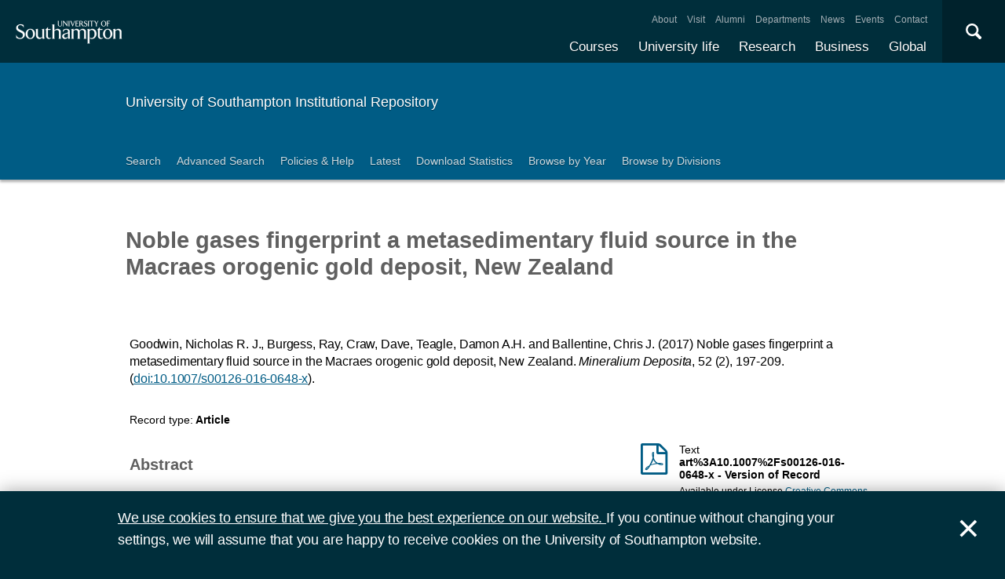

--- FILE ---
content_type: text/html; charset=utf-8
request_url: https://eprints.soton.ac.uk/406815/
body_size: 45712
content:
<!DOCTYPE html PUBLIC "-//W3C//DTD XHTML 1.0 Transitional//EN" "http://www.w3.org/TR/xhtml1/DTD/xhtml1-transitional.dtd">
<html xmlns="http://www.w3.org/1999/xhtml">
<head>
  <meta content="initial-scale=1, user-scalable=no, minimum-scale=1, maximum-scale=1" name="viewport" />
  <meta name="uosContentType" content="" />
  <meta content="utf-8" name="charset" />
  <meta http-equiv="X-UA-Compatible" content="IE=edge" />
  <title> Noble gases fingerprint a metasedimentary fluid source in the Macraes orogenic gold deposit, New Zealand  - ePrints Soton</title>
  <link rel="icon" href="/favicon.ico" type="image/x-icon" />
  <link rel="shortcut icon" href="/favicon.ico" type="image/x-icon" />
  <script src="/javascript/jquery.min.js" type="text/javascript">// <!-- No script --></script>
  <script type="text/javascript">$.noConflict();</script>
  <meta name="eprints.eprintid" content="406815" />
<meta name="eprints.rev_number" content="310" />
<meta name="eprints.eprint_status" content="archive" />
<meta name="eprints.dir" content="foo/00/40/68/15" />
<meta name="eprints.datestamp" content="2017-03-23 02:03:01" />
<meta name="eprints.lastmod" content="2024-03-16 03:14:09" />
<meta name="eprints.status_changed" content="2017-03-23 02:02:59" />
<meta name="eprints.type" content="article" />
<meta name="eprints.metadata_visibility" content="show" />
<meta name="eprints.ispublished" content="pub" />
<meta name="eprints.full_text_status" content="public" />
<meta name="eprints.date" content="2017-02-01" />
<meta name="eprints.publication" content="Mineralium Deposita" />
<meta name="eprints.id_number" content="10.1007/s00126-016-0648-x" />
<meta name="eprints.refereed" content="TRUE" />
<meta name="eprints.issn" content="0026-4598" />
<meta name="eprints.divisions" content="3474fd56-8d26-4374-afb4-09451ad2ccfa" />
<meta name="eprints.volume" content="52" />
<meta name="eprints.number" content="2" />
<meta name="eprints.doi" content="10.1007/s00126-016-0648-x" />
<meta name="eprints.issns_issn" content="0026-4598" />
<meta name="eprints.issns_type" content="print" />
<meta name="eprints.creators_name" content="Goodwin, Nicholas R. J." />
<meta name="eprints.creators_name" content="Burgess, Ray" />
<meta name="eprints.creators_name" content="Craw, Dave" />
<meta name="eprints.creators_name" content="Teagle, Damon A.H." />
<meta name="eprints.creators_name" content="Ballentine, Chris J." />
<meta name="eprints.creators_id" content="7ad31fc7-fd2a-4583-b744-cce6fced67b3" />
<meta name="eprints.creators_id" content="b37cbae5-6e48-4808-a842-33a6cbdb5f92" />
<meta name="eprints.creators_id" content="c5701ce3-cff8-41c0-916a-5479e18b9bfc" />
<meta name="eprints.creators_id" content="396539c5-acbe-4dfa-bb9b-94af878fe286" />
<meta name="eprints.creators_id" content="e5971e2e-9caa-41b7-9071-c5e2c82b4bd7" />
<meta name="eprints.creators_orcid" content="0000-0002-4416-8409" />
<meta name="eprints.creators_hidden" content="FALSE" />
<meta name="eprints.creators_hidden" content="FALSE" />
<meta name="eprints.creators_hidden" content="FALSE" />
<meta name="eprints.creators_hidden" content="FALSE" />
<meta name="eprints.creators_hidden" content="FALSE" />
<meta name="eprints.contributors_type" content="http://www.loc.gov/loc.terms/relators/AUT" />
<meta name="eprints.contributors_type" content="http://www.loc.gov/loc.terms/relators/AUT" />
<meta name="eprints.contributors_type" content="http://www.loc.gov/loc.terms/relators/AUT" />
<meta name="eprints.contributors_type" content="http://www.loc.gov/loc.terms/relators/AUT" />
<meta name="eprints.contributors_type" content="http://www.loc.gov/loc.terms/relators/AUT" />
<meta name="eprints.contributors_name" content="Goodwin, Nicholas R. J." />
<meta name="eprints.contributors_name" content="Burgess, Ray" />
<meta name="eprints.contributors_name" content="Craw, Dave" />
<meta name="eprints.contributors_name" content="Teagle, Damon A.H." />
<meta name="eprints.contributors_name" content="Ballentine, Chris J." />
<meta name="eprints.contributors_id" content="7ad31fc7-fd2a-4583-b744-cce6fced67b3" />
<meta name="eprints.contributors_id" content="b37cbae5-6e48-4808-a842-33a6cbdb5f92" />
<meta name="eprints.contributors_id" content="c5701ce3-cff8-41c0-916a-5479e18b9bfc" />
<meta name="eprints.contributors_id" content="396539c5-acbe-4dfa-bb9b-94af878fe286" />
<meta name="eprints.contributors_id" content="e5971e2e-9caa-41b7-9071-c5e2c82b4bd7" />
<meta name="eprints.contributors_orcid" content="0000-0002-4416-8409" />
<meta name="eprints.contributors_hidden" content="FALSE" />
<meta name="eprints.contributors_hidden" content="FALSE" />
<meta name="eprints.contributors_hidden" content="FALSE" />
<meta name="eprints.contributors_hidden" content="FALSE" />
<meta name="eprints.contributors_hidden" content="FALSE" />
<meta name="eprints.title" content="Noble gases fingerprint a metasedimentary fluid source in the Macraes orogenic gold deposit, New Zealand" />
<meta name="eprints.abstract" content="The world-class Macraes orogenic gold deposit (∼10 Moz resource) formed during the late metamorphic uplift of a metasedimentary schist belt in southern New Zealand. Mineralising fluids, metals and metalloids were derived from within the metasedimentary host. Helium and argon extracted from fluid inclusions in sulphide mineral grains (three crush extractions from one sample) have crustal signatures, with no evidence for mantle input (R/Ra = 0.03). Xenon extracted from mineralised quartz samples provides evidence for extensive interaction between fluid and maturing organic material within the metasedimentary host rocks, with 132Xe/36Ar ratios up to 200 times greater than air. Similarly, I/Cl ratios for fluids extracted from mineralised quartz are similar to those of brines from marine sediments that have interacted with organic matter and are ten times higher than typical magmatic/mantle fluids. The Macraes mineralising fluids were compositionally variable, reflecting either mixing of two different crustal fluids in the metasedimentary pile or a single fluid type that has had varying degrees of interaction with the host metasediments. Evidence for additional input of meteoric water is equivocal, but minor meteoric incursion cannot be discounted. The Macraes deposit formed in a metasedimentary belt without associated coeval magmatism, and therefore represents a purely crustal metamorphogenic end member in a spectrum of orogenic hydrothermal processes that can include magmatic and/or mantle fluid input elsewhere in the world. There is no evidence for involvement of minor intercalated metabasic rocks in the Macraes mineralising system. Hydrothermal fluids that formed other, smaller, orogenic deposits in the same metamorphic belt have less pronounced noble gas and halogen evidence for crustal fluid-rock interaction than at Macraes, but these deposits also formed from broadly similar metamorphogenic processes." />
<meta name="eprints.date_type" content="published" />
<meta name="eprints.pagerange" content="197-209" />
<meta name="eprints.languages_3char" content="eng" />
<meta name="eprints.organisations" content="Geochemistry" />
<meta name="eprints.pure_uuid" content="5a077080-8057-465c-90da-88259b48c366" />
<meta name="eprints.language" content="English" />
<meta name="eprints.fp7_type" content="info:eu-repo/semantics/article" />
<meta name="eprints.dates_date" content="2016-03-07" />
<meta name="eprints.dates_date" content="2016-04-23" />
<meta name="eprints.dates_date" content="2017-02-01" />
<meta name="eprints.dates_date_type" content="inpress" />
<meta name="eprints.dates_date_type" content="e-pub_ahead_of_print" />
<meta name="eprints.dates_date_type" content="published" />
<meta name="eprints.hoa_compliant" content="511" />
<meta name="eprints.hoa_date_pub" content="2017-03-23" />
<meta name="eprints.hoa_date_fcd" content="2017-03-23" />
<meta name="eprints.hoa_date_foa" content="2017-03-23" />
<meta name="eprints.hoa_version_fcd" content="VoR" />
<meta name="eprints.citation" content="          Goodwin, Nicholas R. J., Burgess, Ray, Craw, Dave, Teagle, Damon A.H. and Ballentine, Chris J.       (2017)     Noble gases fingerprint a metasedimentary fluid source in the Macraes orogenic gold deposit, New Zealand.       Mineralium Deposita, 52 (2), 197-209.   (doi:10.1007/s00126-016-0648-x &lt;http://dx.doi.org/10.1007/s00126-016-0648-x&gt;).            " />
<meta name="eprints.document_url" content="https://eprints.soton.ac.uk/406815/1/art_3A10.1007_2Fs00126_016_0648_x.pdf" />
<link rel="schema.DC" href="http://purl.org/DC/elements/1.0/" />
<meta name="DC.relation" content="https://eprints.soton.ac.uk/406815/" />
<meta name="DC.title" content="Noble gases fingerprint a metasedimentary fluid source in the Macraes orogenic gold deposit, New Zealand" />
<meta name="DC.creator" content="Goodwin, Nicholas R. J." />
<meta name="DC.creator" content="Burgess, Ray" />
<meta name="DC.creator" content="Craw, Dave" />
<meta name="DC.creator" content="Teagle, Damon A.H." />
<meta name="DC.creator" content="Ballentine, Chris J." />
<meta name="DC.description" content="The world-class Macraes orogenic gold deposit (∼10 Moz resource) formed during the late metamorphic uplift of a metasedimentary schist belt in southern New Zealand. Mineralising fluids, metals and metalloids were derived from within the metasedimentary host. Helium and argon extracted from fluid inclusions in sulphide mineral grains (three crush extractions from one sample) have crustal signatures, with no evidence for mantle input (R/Ra = 0.03). Xenon extracted from mineralised quartz samples provides evidence for extensive interaction between fluid and maturing organic material within the metasedimentary host rocks, with 132Xe/36Ar ratios up to 200 times greater than air. Similarly, I/Cl ratios for fluids extracted from mineralised quartz are similar to those of brines from marine sediments that have interacted with organic matter and are ten times higher than typical magmatic/mantle fluids. The Macraes mineralising fluids were compositionally variable, reflecting either mixing of two different crustal fluids in the metasedimentary pile or a single fluid type that has had varying degrees of interaction with the host metasediments. Evidence for additional input of meteoric water is equivocal, but minor meteoric incursion cannot be discounted. The Macraes deposit formed in a metasedimentary belt without associated coeval magmatism, and therefore represents a purely crustal metamorphogenic end member in a spectrum of orogenic hydrothermal processes that can include magmatic and/or mantle fluid input elsewhere in the world. There is no evidence for involvement of minor intercalated metabasic rocks in the Macraes mineralising system. Hydrothermal fluids that formed other, smaller, orogenic deposits in the same metamorphic belt have less pronounced noble gas and halogen evidence for crustal fluid-rock interaction than at Macraes, but these deposits also formed from broadly similar metamorphogenic processes." />
<meta name="DC.date" content="2017-02-01" />
<meta name="DC.type" content="Article" />
<meta name="DC.type" content="PeerReviewed" />
<meta name="DC.format" content="text" />
<meta name="DC.language" content="en" />
<meta name="DC.rights" content="cc_by_4" />
<meta name="DC.identifier" content="https://eprints.soton.ac.uk/406815/1/art_3A10.1007_2Fs00126_016_0648_x.pdf" />
<meta name="DC.identifier" content="          Goodwin, Nicholas R. J., Burgess, Ray, Craw, Dave, Teagle, Damon A.H. and Ballentine, Chris J.       (2017)     Noble gases fingerprint a metasedimentary fluid source in the Macraes orogenic gold deposit, New Zealand.       Mineralium Deposita, 52 (2), 197-209.   (doi:10.1007/s00126-016-0648-x &lt;http://dx.doi.org/10.1007/s00126-016-0648-x&gt;).            " />
<meta name="DC.relation" content="10.1007/s00126-016-0648-x" />
<meta name="DC.relation" content="10.1007/s00126-016-0648-x" />
<meta name="DC.language" content="English" />
<link rel="alternate" href="https://eprints.soton.ac.uk/cgi/export/eprint/406815/RDFXML/soton-eprint-406815.rdf" type="application/rdf+xml" title="RDF+XML" />
<link rel="alternate" href="https://eprints.soton.ac.uk/cgi/export/eprint/406815/BibTeX/soton-eprint-406815.bib" type="text/plain" title="BibTeX" />
<link rel="alternate" href="https://eprints.soton.ac.uk/cgi/export/eprint/406815/RIOXX2/soton-eprint-406815.xml" type="text/xml; charset=utf-8" title="RIOXX2 XML" />
<link rel="alternate" href="https://eprints.soton.ac.uk/cgi/export/eprint/406815/RDFNT/soton-eprint-406815.nt" type="text/plain" title="RDF+N-Triples" />
<link rel="alternate" href="https://eprints.soton.ac.uk/cgi/export/eprint/406815/JSON/soton-eprint-406815.js" type="application/json; charset=utf-8" title="JSON" />
<link rel="alternate" href="https://eprints.soton.ac.uk/cgi/export/eprint/406815/DC/soton-eprint-406815.txt" type="text/plain; charset=utf-8" title="Dublin Core" />
<link rel="alternate" href="https://eprints.soton.ac.uk/cgi/export/eprint/406815/DC_Ext/soton-eprint-406815.txt" type="text/plain; charset=utf-8" title="Dublin Core" />
<link rel="alternate" href="https://eprints.soton.ac.uk/cgi/export/eprint/406815/Atom/soton-eprint-406815.xml" type="application/atom+xml;charset=utf-8" title="Atom" />
<link rel="alternate" href="https://eprints.soton.ac.uk/cgi/export/eprint/406815/Simple/soton-eprint-406815.txt" type="text/plain; charset=utf-8" title="Simple Metadata" />
<link rel="alternate" href="https://eprints.soton.ac.uk/cgi/export/eprint/406815/Refer/soton-eprint-406815.refer" type="text/plain" title="Refer" />
<link rel="alternate" href="https://eprints.soton.ac.uk/cgi/export/eprint/406815/METS/soton-eprint-406815.xml" type="text/xml; charset=utf-8" title="METS" />
<link rel="alternate" href="https://eprints.soton.ac.uk/cgi/export/eprint/406815/HTML/soton-eprint-406815.html" type="text/html; charset=utf-8" title="HTML Citation" />
<link rel="alternate" href="https://eprints.soton.ac.uk/cgi/export/eprint/406815/Text/soton-eprint-406815.txt" type="text/plain; charset=utf-8" title="ASCII Citation" />
<link rel="alternate" href="https://eprints.soton.ac.uk/cgi/export/eprint/406815/ContextObject/soton-eprint-406815.xml" type="text/xml; charset=utf-8" title="OpenURL ContextObject" />
<link rel="alternate" href="https://eprints.soton.ac.uk/cgi/export/eprint/406815/EndNote/soton-eprint-406815.enw" type="text/enw" title="EndNote" />
<link rel="alternate" href="https://eprints.soton.ac.uk/cgi/export/eprint/406815/MODS/soton-eprint-406815.xml" type="text/xml; charset=utf-8" title="MODS" />
<link rel="alternate" href="https://eprints.soton.ac.uk/cgi/export/eprint/406815/COinS/soton-eprint-406815.txt" type="text/plain; charset=utf-8" title="OpenURL ContextObject in Span" />
<link rel="alternate" href="https://eprints.soton.ac.uk/cgi/export/eprint/406815/HTMLList/soton-eprint-406815.html" type="text/html; charset=utf-8" title="HTML List" />
<link rel="alternate" href="https://eprints.soton.ac.uk/cgi/export/eprint/406815/DIDL/soton-eprint-406815.xml" type="text/xml; charset=utf-8" title="MPEG-21 DIDL" />
<link rel="alternate" href="https://eprints.soton.ac.uk/cgi/export/eprint/406815/XML/soton-eprint-406815.xml" type="application/vnd.eprints.data+xml; charset=utf-8" title="EP3 XML" />
<link rel="alternate" href="https://eprints.soton.ac.uk/cgi/export/eprint/406815/DataCiteXML/soton-eprint-406815.xml" type="application/xml; charset=utf-8" title="Data Cite XML" />
<link rel="alternate" href="https://eprints.soton.ac.uk/cgi/export/eprint/406815/RIS/soton-eprint-406815.ris" type="text/plain" title="Reference Manager" />
<link rel="alternate" href="https://eprints.soton.ac.uk/cgi/export/eprint/406815/RDFN3/soton-eprint-406815.n3" type="text/n3" title="RDF+N3" />
<link rel="alternate" href="https://eprints.soton.ac.uk/cgi/export/eprint/406815/HTMLPlus/soton-eprint-406815.html" type="text/html; charset=utf-8" title="HTML Citation" />
<link rel="Top" href="http://eprints.soton.ac.uk/" />
    <link rel="Sword" href="https://eprints.soton.ac.uk/sword-app/servicedocument" />
    <link rel="SwordDeposit" href="https://eprints.soton.ac.uk/id/contents" />
    <link rel="Search" type="text/html" href="http://eprints.soton.ac.uk/cgi/search" />
    <link rel="Search" type="application/opensearchdescription+xml" href="http://eprints.soton.ac.uk/cgi/opensearchdescription" />
    <script type="text/javascript" src="https://www.google.com/jsapi"><!--padder--></script><script type="text/javascript">
// <![CDATA[
google.load("visualization", "1", {packages:["corechart", "geochart"]});
// ]]></script><script type="text/javascript">
// <![CDATA[
var eprints_http_root = "https:\/\/eprints.soton.ac.uk";
var eprints_http_cgiroot = "https:\/\/eprints.soton.ac.uk\/cgi";
var eprints_oai_archive_id = "eprints.soton.ac.uk";
var eprints_logged_in = false;
// ]]></script>
    <style type="text/css">.ep_logged_in { display: none }</style>
    <link rel="stylesheet" type="text/css" href="/style/auto-3.3.15.css" />
    <script type="text/javascript" src="/javascript/auto-3.3.15.js"><!--padder--></script>
    <!--[if lte IE 6]>
        <link rel="stylesheet" type="text/css" href="/style/ie6.css" />
   <![endif]-->
    <meta name="Generator" content="EPrints 3.3.15" />
    <meta http-equiv="Content-Type" content="text/html; charset=UTF-8" />
    <meta http-equiv="Content-Language" content="en" />
    
  <script type="text/x-mathjax-config">
    MathJax.Hub.Config({tex2jax: {inlineMath: [['$','$'], ['\\(','\\)']]}});
  </script>
  <script type="text/javascript" async="async" src="https://cdnjs.cloudflare.com/ajax/libs/mathjax/2.7.1/MathJax.js?config=TeX-MML-AM_CHTML">
  </script>
  <link type="text/css" href="https://www.southampton.ac.uk/assets/site/design/styles/uos.main.0.7.3.min.css" rel="stylesheet" />
</head>
<body>

<header data-mobile="/sitemap.json" class="uos-chrome-header">
<a tabindex="1" href="http://www.southampton.ac.uk" class="uos-brand"><span>The University of Southampton</span></a>
<div class="uos-header-dual-navigation"><nav class="uos-header-dual-navigation-wrap">
<ul id="js-header-nav-primary" class="uos-header-nav uos-header-nav-primary uos-shadow-text">
  <li><a href="https://www.southampton.ac.uk/courses.page" target="_top" title="Explore our full range of courses and prospectuses">Courses</a></li>
  <li><a href="https://www.southampton.ac.uk/uni-life.page" target="_top" title="Find out about all aspects of university life">University life</a></li>
  <li><a href="https://www.southampton.ac.uk/research.page" target="_top" title="Discover our research, facilities, expertise and researcher support ">Research</a></li>
  <li><a href="https://www.southampton.ac.uk/business.page" target="_top" title="Access our world-class experts, facilities, and business services">Business</a></li>
  <li><a href="https://www.southampton.ac.uk/global-connections.page" target="_top" title="Explore our links with talented people around the world">Global</a></li>
</ul>
<ul class="uos-header-nav uos-header-nav-secondary">
<li><a href="https://www.southampton.ac.uk/about.page" target="_top" title="">About</a></li>
<li><a href="https://www.southampton.ac.uk/about/visit.page" target="_top" title="">Visit</a></li>
<li><a href="https://www.southampton.ac.uk/alumni-supporters.page" target="_top" title="">Alumni</a></li>
<li><a href="https://www.southampton.ac.uk/about/departments.page" target="_top" title="">Departments</a></li>
<li><a href="https://www.southampton.ac.uk/news.page" target="_top" title="">News</a></li>
<li><a href="https://www.southampton.ac.uk/news/events.page" target="" title="">Events</a></li>
<li><a href="https://www.southampton.ac.uk/contact.page" target="_top" title="">Contact</a></li>
</ul></nav></div>

<div data-target=".uos-blade-cover" class="uos-header-mobile-trigger js-trigger"></div><div class="uos-blade-cover"><div class="uos-blade-container"><nav class="uos-blade-menu uos-blade-slide"></nav></div></div><div class="uos-header-search"><div data-target=".uos-header-search-drop" class="uos-header-search-trigger js-trigger">×</div><form method="get" action="https://search.soton.ac.uk/Pages/Results.aspx" class="uos-header-search-drop uos-shadow-box" id="dropSearch"><label class="uos-sr">Search the Site</label><input name="k" placeholder="Search..." class="uos-search-input" id="uos-main-search" /><button class="uos-btn uos-btn-primary">Search</button><div class="uos-btn-group"><span class="uos-header-search-sub">Filter your search:</span><input checked="" name="filter" type="radio" class="uos-sr" id="searchCategoryAll" /><label onclick="document.getElementById('dropSearch').action='https://search.soton.ac.uk/Pages/Results.aspx';" for="searchCategoryAll" class="uos-btn"> All </label><input name="filter" type="radio" class="uos-sr" id="searchCategoryCourses" /><label onclick="document.getElementById('dropSearch').action='https://search.soton.ac.uk/Pages/courseresults.aspx';" for="searchCategoryCourses" class="uos-btn"> Courses </label><input name="filter" type="radio" class="uos-sr" id="searchCategoryProjects" /><label onclick="document.getElementById('dropSearch').action='https://search.soton.ac.uk/Pages/projectresults.aspx';" for="searchCategoryProjects" class="uos-btn"> Projects </label><input name="filter" type="radio" class="uos-sr" id="searchCategoryStaff" /><label onclick="document.getElementById('dropSearch').action='https://search.soton.ac.uk/Pages/staffresults.aspx';" for="searchCategoryStaff" class="uos-btn"> Staff </label></div></form></div></header>



<div class="uos-tier uos-tier-banner uos-shadow-text"><div class="uos-tier-inner"><span class="uos-tier-banner-title"><a href="/">University of Southampton Institutional Repository</a></span></div></div><nav class="uos-tier uos-tier-compressed uos-site-menus uos-shadow-text  uos-site-menus-single"><div class="uos-tier-inner"><div data-menu="0" class="js-more-menu uos-site-menu"><div class="uos-site-menu-crop"><ul class="uos-site-menu-container">
  <li class="uos-site-menu-link"><a href="http://eprints.soton.ac.uk/cgi/search/simple">Search</a></li>
  <li class="uos-site-menu-link"><a href="http://eprints.soton.ac.uk/cgi/search/advanced">Advanced Search</a></li>
  <li class="uos-site-menu-link"><a href="http://library.soton.ac.uk/openaccess/eprints">Policies &amp; Help</a></li>
  <li class="uos-site-menu-link"><a href="https://eprints.soton.ac.uk/cgi/latest">Latest</a></li>
  <li class="uos-site-menu-link"><a href="https://eprints.soton.ac.uk/stats.html">Download Statistics</a></li>
  <li class="uos-site-menu-link"><a href="https://eprints.soton.ac.uk/view/year/">Browse by Year</a></li>
  <li class="uos-site-menu-link"><a href="https://eprints.soton.ac.uk/view/divisions/">Browse by Divisions</a></li>
</ul>
</div><span data-direction="left" class="uos-site-menu-control uos-control-left"><em class="uos-sr">Left</em></span><span data-direction="right" class="uos-site-menu-control uos-control-right"><em class="uos-sr">Right</em></span></div></div></nav>



<div class="uos-tier "><div class="uos-tier-inner">
<div class="uos-ep-main">





        
        <h1 class="ep_tm_pagetitle">

Noble gases fingerprint a metasedimentary fluid source in the Macraes orogenic gold deposit, New Zealand

</h1>
        <div class="ep_summary_content"><div class="ep_summary_content_left"></div><div class="ep_summary_content_right"></div><div class="ep_summary_content_top"></div><div class="ep_summary_content_main">
  
  

  

<div style="display:none">
  
      <div itemscope="itemscope" itemtype="http://schema.org/ScholarlyArticle">
        

<div itemprop="name">Noble gases fingerprint a metasedimentary fluid source in the Macraes orogenic gold deposit, New Zealand</div>
<div itemprop="headline">Noble gases fingerprint a metasedimentary fluid source in the Macraes orogenic gold deposit, New Zealand</div>
<img itemprop="image" src="/images/eprintslogo.gif" />

  <div itemprop="description">The world-class Macraes orogenic gold deposit (∼10 Moz resource) formed during the late metamorphic uplift of a metasedimentary schist belt in southern New Zealand. Mineralising fluids, metals and metalloids were derived from within the metasedimentary host. Helium and argon extracted from fluid inclusions in sulphide mineral grains (three crush extractions from one sample) have crustal signatures, with no evidence for mantle input (R/Ra = 0.03). Xenon extracted from mineralised quartz samples provides evidence for extensive interaction between fluid and maturing organic material within the metasedimentary host rocks, with 132Xe/36Ar ratios up to 200 times greater than air. Similarly, I/Cl ratios for fluids extracted from mineralised quartz are similar to those of brines from marine sediments that have interacted with organic matter and are ten times higher than typical magmatic/mantle fluids. The Macraes mineralising fluids were compositionally variable, reflecting either mixing of two different crustal fluids in the metasedimentary pile or a single fluid type that has had varying degrees of interaction with the host metasediments. Evidence for additional input of meteoric water is equivocal, but minor meteoric incursion cannot be discounted. The Macraes deposit formed in a metasedimentary belt without associated coeval magmatism, and therefore represents a purely crustal metamorphogenic end member in a spectrum of orogenic hydrothermal processes that can include magmatic and/or mantle fluid input elsewhere in the world. There is no evidence for involvement of minor intercalated metabasic rocks in the Macraes mineralising system. Hydrothermal fluids that formed other, smaller, orogenic deposits in the same metamorphic belt have less pronounced noble gas and halogen evidence for crustal fluid-rock interaction than at Macraes, but these deposits also formed from broadly similar metamorphogenic processes.</div>




  <div itemprop="identifier"><a href="http://doi.org/10.1007/s00126-016-0648-x" target="_blank">10.1007/s00126-016-0648-x</a></div>



  <div itemprop="isPartOf" itemscope="itemscope" itemtype="http://schema.org/Periodical">
    <div itemprop="issn">0026-4598</div>
    
  </div>





  <div itemprop="pagination">197-209</div>





  
    <div itemprop="creator" itemscope="itemscope" itemtype="http://schema.org/Person">
      <div itemprop="name"><span class="person_name">Goodwin, Nicholas R. J.</span></div>
      
        <div itemprop="identifier">7ad31fc7-fd2a-4583-b744-cce6fced67b3</div>
      
    </div>
  
    <div itemprop="creator" itemscope="itemscope" itemtype="http://schema.org/Person">
      <div itemprop="name"><span class="person_name">Burgess, Ray</span></div>
      
        <div itemprop="identifier">b37cbae5-6e48-4808-a842-33a6cbdb5f92</div>
      
    </div>
  
    <div itemprop="creator" itemscope="itemscope" itemtype="http://schema.org/Person">
      <div itemprop="name"><span class="person_name">Craw, Dave</span></div>
      
        <div itemprop="identifier">c5701ce3-cff8-41c0-916a-5479e18b9bfc</div>
      
    </div>
  
    <div itemprop="creator" itemscope="itemscope" itemtype="http://schema.org/Person">
      <div itemprop="name"><span class="person_name">Teagle, Damon A.H.</span></div>
      
        <div itemprop="identifier">396539c5-acbe-4dfa-bb9b-94af878fe286</div>
      
    </div>
  
    <div itemprop="creator" itemscope="itemscope" itemtype="http://schema.org/Person">
      <div itemprop="name"><span class="person_name">Ballentine, Chris J.</span></div>
      
        <div itemprop="identifier">e5971e2e-9caa-41b7-9071-c5e2c82b4bd7</div>
      
    </div>
  


  

   

  







  
    
    
  
    
    
  
    
      <div itemprop="datePublished">1 February 2017</div>
    
    
  



  
    <div itemprop="contributor" itemscope="itemscope" itemtype="http://schema.org/Person">
      <div itemprop="name"><span class="person_name">Goodwin, Nicholas R. J.</span></div>
      
        <div itemprop="identifier">7ad31fc7-fd2a-4583-b744-cce6fced67b3</div>
      
    </div>
  
    <div itemprop="contributor" itemscope="itemscope" itemtype="http://schema.org/Person">
      <div itemprop="name"><span class="person_name">Burgess, Ray</span></div>
      
        <div itemprop="identifier">b37cbae5-6e48-4808-a842-33a6cbdb5f92</div>
      
    </div>
  
    <div itemprop="contributor" itemscope="itemscope" itemtype="http://schema.org/Person">
      <div itemprop="name"><span class="person_name">Craw, Dave</span></div>
      
        <div itemprop="identifier">c5701ce3-cff8-41c0-916a-5479e18b9bfc</div>
      
    </div>
  
    <div itemprop="contributor" itemscope="itemscope" itemtype="http://schema.org/Person">
      <div itemprop="name"><span class="person_name">Teagle, Damon A.H.</span></div>
      
        <div itemprop="identifier">396539c5-acbe-4dfa-bb9b-94af878fe286</div>
      
    </div>
  
    <div itemprop="contributor" itemscope="itemscope" itemtype="http://schema.org/Person">
      <div itemprop="name"><span class="person_name">Ballentine, Chris J.</span></div>
      
        <div itemprop="identifier">e5971e2e-9caa-41b7-9071-c5e2c82b4bd7</div>
      
    </div>
  







      </div>
    
</div>



  <div class="uos-grid uos-grid-1">
    <p>
<span class="citation">

      
  

  
  

  
  

  
    <span class="creators"><span class="person_name">Goodwin, Nicholas R. J.</span>, <span class="person_name">Burgess, Ray</span>, <span class="person_name">Craw, Dave</span>, <span class="person_name">Teagle, Damon A.H.</span> and <span class="person_name">Ballentine, Chris J.</span></span>
  





  
  
  
   
    <span class="date">(2017)</span>
  



  
    
    <span class="title">Noble gases fingerprint a metasedimentary fluid source in the Macraes orogenic gold deposit, New Zealand.</span>


  
  

  



  
    <span class="publication"><em>Mineralium Deposita</em></span>, <span class="volume">52</span> <span class="number">(2)</span>, <span class="pagerange">197-209</span>.
  

  <span class="doi"> (<a href="http://dx.doi.org/10.1007/s00126-016-0648-x">doi:10.1007/s00126-016-0648-x</a>).</span> 

  
  

   


  
  
  

  




  
</span>
</p>
  </div>

  <div class="uos-grid uos-grid-1">
    <div class="uos-eprints-dv">
      <span class="uos-eprints-dv-label">Record type:</span>
      Article
      
      
      
    </div>
  </div>

    
    

      
        <div class="uos-grid uos-grid-2-3">
          <h2>Abstract</h2>
          <p style="padding-right:3em">The world-class Macraes orogenic gold deposit (∼10 Moz resource) formed during the late metamorphic uplift of a metasedimentary schist belt in southern New Zealand. Mineralising fluids, metals and metalloids were derived from within the metasedimentary host. Helium and argon extracted from fluid inclusions in sulphide mineral grains (three crush extractions from one sample) have crustal signatures, with no evidence for mantle input (R/Ra = 0.03). Xenon extracted from mineralised quartz samples provides evidence for extensive interaction between fluid and maturing organic material within the metasedimentary host rocks, with 132Xe/36Ar ratios up to 200 times greater than air. Similarly, I/Cl ratios for fluids extracted from mineralised quartz are similar to those of brines from marine sediments that have interacted with organic matter and are ten times higher than typical magmatic/mantle fluids. The Macraes mineralising fluids were compositionally variable, reflecting either mixing of two different crustal fluids in the metasedimentary pile or a single fluid type that has had varying degrees of interaction with the host metasediments. Evidence for additional input of meteoric water is equivocal, but minor meteoric incursion cannot be discounted. The Macraes deposit formed in a metasedimentary belt without associated coeval magmatism, and therefore represents a purely crustal metamorphogenic end member in a spectrum of orogenic hydrothermal processes that can include magmatic and/or mantle fluid input elsewhere in the world. There is no evidence for involvement of minor intercalated metabasic rocks in the Macraes mineralising system. Hydrothermal fluids that formed other, smaller, orogenic deposits in the same metamorphic belt have less pronounced noble gas and halogen evidence for crustal fluid-rock interaction than at Macraes, but these deposits also formed from broadly similar metamorphogenic processes.</p>
        </div>
      
      <div class="uos-grid uos-grid-3">

        

          <div class="uos-eprints-fileblock uos-eprints-fileblock-overspill-FALSE">
            <div class="uos-eprints-docicon">
<a href="https://eprints.soton.ac.uk/406815/1/art_3A10.1007_2Fs00126_016_0648_x.pdf">

    <span class="uos-icon-file-pdf"></span>
  
</a></div>

<div class="ep_document_citation">
  <div class="uos-eprints-fileblock-line">
    <div>Text</div><strong> art%3A10.1007%2Fs00126-016-0648-x
     - Version of Record</strong>
  </div>

  

  
    <div class="uos-eprints-fileblock-line uos-eprints-smallprint">
      Available under License <a href="http://creativecommons.org/licenses/by/4.0/">Creative Commons Attribution</a>.
    </div>
  
</div>

          
            <div class="uos-eprints-fileblock-line">
              <a href="https://eprints.soton.ac.uk/406815/1/art_3A10.1007_2Fs00126_016_0648_x.pdf">Download</a> (7MB)
              
                
              
            </div>
          
            
           
            <ul>
            
            </ul>
          </div>
        

        
      </div>

    
   


  
  <div class="uos-grid uos-grid-2-3" style="clear:both">

  <h2>More information</h2>
  
    
      <div class="uos-eprints-dv"><span class="uos-eprints-dv-label">Accepted/In Press date:</span> 7 March 2016</div> 
    
      <div class="uos-eprints-dv"><span class="uos-eprints-dv-label">e-pub ahead of print date:</span> 23 April 2016</div> 
    
      <div class="uos-eprints-dv"><span class="uos-eprints-dv-label">Published date:</span> 1 February 2017</div> 
    
  

  
    
  
    
  
    
  
    
  
    
  
    
  
    
     <div class="uos-eprints-dv">
        <span class="uos-eprints-dv-label">Organisations:</span>
        Geochemistry
      </div>
    
  
    
  

  <div class="uos-button-set">
  
    
  
  </div>

        <h2>Identifiers</h2>

        <div class="uos-eprints-dv"><span class="uos-eprints-dv-label">Local EPrints ID:</span> 406815</div>
        <div class="uos-eprints-dv"><span class="uos-eprints-dv-label">URI:</span> http://eprints.soton.ac.uk/id/eprint/406815</div>
        
          <div class="uos-eprints-dv"><span class="uos-eprints-dv-label">DOI:</span> <a href="http://dx.doi.org/10.1007/s00126-016-0648-x">doi:10.1007/s00126-016-0648-x</a></div>
        
        
        
          <div class="uos-eprints-dv"><span class="uos-eprints-dv-label">ISSN:</span> 0026-4598</div>
        
        
          <div class="uos-eprints-dv"><span class="uos-eprints-dv-label">PURE UUID:</span> 5a077080-8057-465c-90da-88259b48c366</div>
        
  
    
        
          
        
    
        
          
        
    
        
          
        
    
        
          
            
              <div class="uos-eprints-dv"><span class="uos-eprints-dv-label">
                ORCID for <span class="person_name">Damon A.H. Teagle</span>:</span> 
                <a href="https://orcid.org/0000-0002-4416-8409"><img alt="ORCID iD" src="/images/orcid_24x24.png" style="vertical-align: middle; width:16px; height:16px; margin-right:4px" /></a>
                <a href="https://orcid.org/0000-0002-4416-8409">orcid.org/0000-0002-4416-8409</a>
              </div>
            
          
        
    
        
          
        
    
  


  <h2>Catalogue record</h2>
  <div class="uos-eprints-dv"><span class="uos-eprints-dv-label">Date deposited:</span> 23 Mar 2017 02:03</div>
  <div class="uos-eprints-dv"><span class="uos-eprints-dv-label">Last modified:</span> 16 Mar 2024 03:14</div>

  <h2>Export record</h2>
  <form method="get" accept-charset="utf-8" action="/cgi/export_redirect"><input name="eprintid" id="eprintid" value="406815" type="hidden" /><select name="format" id="format"><option value="Text">ASCII Citation</option><option value="Atom">Atom</option><option value="BibTeX">BibTeX</option><option value="DataCiteXML">Data Cite XML</option><option value="DC">Dublin Core</option><option value="DC_Ext">Dublin Core</option><option value="XML">EP3 XML</option><option value="EndNote">EndNote</option><option value="HTML">HTML Citation</option><option value="HTMLPlus">HTML Citation</option><option value="HTMLList">HTML List</option><option value="JSON">JSON</option><option value="METS">METS</option><option value="MODS">MODS</option><option value="DIDL">MPEG-21 DIDL</option><option value="ContextObject">OpenURL ContextObject</option><option value="COinS">OpenURL ContextObject in Span</option><option value="RDFNT">RDF+N-Triples</option><option value="RDFN3">RDF+N3</option><option value="RDFXML">RDF+XML</option><option value="RIOXX2">RIOXX2 XML</option><option value="Refer">Refer</option><option value="RIS">Reference Manager</option><option value="Simple">Simple Metadata</option></select><input type="submit" value="Export" class="ep_form_action_button" /></form>

  
   <h2>Altmetrics</h2>
   <div id="altmetric_summary_page" data-doi="10.1007/s00126-016-0648-x"></div>
   <script type="text/javascript">
new EP_Altmetric_Badge( 'altmetric_summary_page' );
   </script>
  

</div><!-- end of 2/3 column -->

 


  <div class="uos-grid uos-grid-3">

    <div style="padding-bottom: 10px">
      <h2>Share this record</h2>
      <a onclick="window.open('https://www.facebook.com/sharer/sharer.php?u=https://eprints.soton.ac.uk/406815/', 'newwindow', 'width=500, height=380'); return false;" href="https://www.facebook.com/sharer/sharer.php?u=https://eprints.soton.ac.uk/406815/" class="uos-btn uos-btn-icon uos-icon-facebook uos-icon-zoom">Share this on Facebook</a><a onclick="window.open('https://twitter.com/intent/tweet?text=Noble%20gases%20fingerprint%20a%20metasedimentary%20fluid%20source%20in%20the%20Macraes%20orogenic%20gold%20deposit%2C%20New%20Zea+https://eprints.soton.ac.uk/406815/', 'newwindow', 'width=500, height=380'); return false;" href="https://twitter.com/intent/tweet?text=Noble%20gases%20fingerprint%20a%20metasedimentary%20fluid%20source%20in%20the%20Macraes%20orogenic%20gold%20deposit%2C%20New%20Zea+https://eprints.soton.ac.uk/406815/" class="uos-btn uos-btn-icon uos-icon-twitter uos-icon-zoom">Share this on Twitter </a><a onclick="window.open('http://service.weibo.com/share/share.php?url=Noble%20gases%20fingerprint%20a%20metasedimentary%20fluid%20source%20in%20the%20Macraes%20orogenic%20gold%20deposit%2C%20New%20Zea+https://eprints.soton.ac.uk/406815/', 'newwindow', 'width=650, height=385'); return false;" href="http://service.weibo.com/share/share.php?url=Noble%20gases%20fingerprint%20a%20metasedimentary%20fluid%20source%20in%20the%20Macraes%20orogenic%20gold%20deposit%2C%20New%20Zea+https://eprints.soton.ac.uk/406815/" class="uos-btn uos-btn-icon uos-icon-weibo uos-icon-zoom">Share this on Weibo</a>
    </div>

    
      <h2>Contributors</h2>
      
        <div class="uos-eprints-dv">  
          <span class="uos-eprints-dv-label">Author:</span>
          
            
            
              <span class="person_name">Nicholas R. J. Goodwin</span>
            
          
        </div>
      
        <div class="uos-eprints-dv">  
          <span class="uos-eprints-dv-label">Author:</span>
          
            
            
              <span class="person_name">Ray Burgess</span>
            
          
        </div>
      
        <div class="uos-eprints-dv">  
          <span class="uos-eprints-dv-label">Author:</span>
          
            
            
              <span class="person_name">Dave Craw</span>
            
          
        </div>
      
        <div class="uos-eprints-dv">  
          <span class="uos-eprints-dv-label">Author:</span>
          
            
              
                <a href="https://www.southampton.ac.uk/oes/about/staff/daht.page"><span class="person_name">Damon A.H. Teagle</span></a>
              
              
              
                <a href="https://orcid.org/0000-0002-4416-8409"><img alt="ORCID iD" src="/images/orcid_24x24.png" style="vertical-align: middle; width:16px; height:16px; margin-right:4px" /></a>
              
            
            
          
        </div>
      
        <div class="uos-eprints-dv">  
          <span class="uos-eprints-dv-label">Author:</span>
          
            
            
              <span class="person_name">Chris J. Ballentine</span>
            
          
        </div>
      
      
      
    

  

  </div>


  <div class="uos-grid uos-grid-1">
    <h2>Download statistics</h2>
    <div style="overflow-x: auto">
      <p>Downloads from ePrints over the past year. Other digital versions may also be available to download e.g. from the publisher's website.</p>
      <div id="irstats2_summary_page_downloads" class="irstats2_graph"></div>
      <p><a href="/cgi/stats/report/eprint/406815">View more statistics</a></p>
    </div>
    <script type="text/javascript">
jQuery(document).ready(function(){
                new EPJS_Stats_GoogleGraph ( { 'context': {
                        'range':'1y',
                        'set_name': 'eprint',
                        'set_value': 406815,
                        'datatype':'downloads' },
                        'options': {
                        'container_id': 'irstats2_summary_page_downloads', 'date_resolution':'month','graph_type':'column'
                        } } );
                });
    </script>
  </div>

  
  
  <div class="uos-grid uos-grid-1">
    <a href="/cgi/users/home?screen=EPrint%3A%3AView&amp;eprintid=406815">Library staff additional information</a>
  </div>
</div><div class="ep_summary_content_bottom"></div><div class="ep_summary_content_after"></div></div>
</div><!-- end uos-ep-main -->
</div></div>

<div class="uos-tier uos-tier-strip">
<div class="uos-tier-inner" style="font-size:80%">

<div style="float: right;">
<span class="ep_search_feed"><a href="https://eprints.soton.ac.uk/cgi/latest_tool?output=Atom"><span style="color: #d97947" class="uos-icon-rss"></span></a><a href="/cgi/latest_tool?output=Atom">Atom</a></span>
<span class="ep_search_feed"><a href="https://eprints.soton.ac.uk/cgi/latest_tool?output=RSS"><span style="color: #d97947" class="uos-icon-rss"></span></a><a href="/cgi/latest_tool?output=RSS">RSS 1.0</a></span>
<span class="ep_search_feed"><a href="https://eprints.soton.ac.uk/cgi/latest_tool?output=RSS2"><span style="color: #d97947" class="uos-icon-rss"></span></a><a href="/cgi/latest_tool?output=RSS2">RSS 2.0</a></span>
</div>

    <p>Contact ePrints Soton: <a href="mailto:eprints@soton.ac.uk">eprints@soton.ac.uk</a></p>
    <p>ePrints Soton supports <a href="http://www.openarchives.org"><abbr title="Open Archives Protocol for Metadata Harvesting v2.0">OAI 2.0</abbr></a> with a base URL of http://eprints.soton.ac.uk/cgi/oai2</p>
    <p>This repository has been built using <a href="http://eprints.org/software/">EPrints software</a>, developed at the University of Southampton, but available to everyone to use.</p>
</div>
</div>



<footer class="uos-chrome-footer">


<div class="uos-chrome-footer-meta"><div class="uos-component_container"><span>© 2017 University of Southampton</span><nav><ul>
<li><a href="http://www.southampton.ac.uk/library/sitemap.page">Site map</a></li>
<li class="uos-hidden"><a href="http://www.southampton.ac.uk/sitemapxml.page

                            " target="_top" title="">Site map</a></li>
<li><a href="http://www.southampton.ac.uk/about/governance/freedom-of-information.page

                            " target="_top" title="">Freedom of information</a></li>
<li><a href="http://www.southampton.ac.uk/about/governance/regulations-policies-guidelines.page

                            " target="_top" title="">Terms &amp; conditions</a></li>
<li><a href="http://www.southampton.ac.uk/contact.page

                            " target="_top" title="Find contact details ">Contact</a></li>
<li class="last"><a href="https://www.jobs.soton.ac.uk/" target="_top" title="Search our job opportunities and application information for working at the University of Southampton.">Jobs </a></li></ul></nav></div></div></footer>


<div id="js-flash" data-cookie="uso-accept-cookies" class="js-flash-movable uos-flash uos-flash-default uos-tier"><div class="uos-tier-inner"><p class="uos-flash-message"><a href="http://www.southampton.ac.uk/about/conditions-policies/cookies.page">We use cookies to
                        ensure that we give you the best experience on our website.
                    </a>
                    If you continue without changing your settings, we will assume that you are happy to receive cookies
                    on the University of Southampton website.
                </p><span id="js-flash-dismiss" class="js-flash-movable uos-flash-dismiss uos-no-select">×</span></div></div><!--ls:end[body]-->
<script src="/javascript/uos.js" type="text/javascript">// <!-- No script --></script>

<script async="true" src="https://www.googletagmanager.com/gtag/js?id=G-DMVCHCCS1W">// <!-- No script --></script>
<script>
  window.dataLayer = window.dataLayer || [];
  function gtag(){dataLayer.push(arguments);}
  gtag('js', new Date());

  gtag('config', 'G-DMVCHCCS1W');
</script>
  </body>
</html>